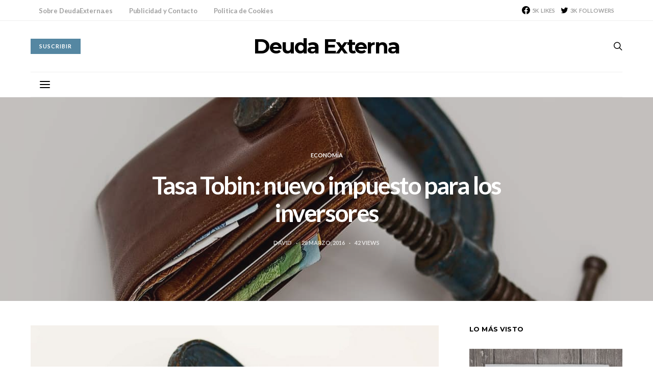

--- FILE ---
content_type: text/html; charset=UTF-8
request_url: https://deudaexterna.es/tasa-tobin-nuevo-impuesto-los-inversores/
body_size: 13159
content:
<!DOCTYPE html><html lang="es"><head><meta charset="UTF-8"><link data-optimized="2" rel="stylesheet" href="https://deudaexterna.es/wp-content/litespeed/css/51389660ea6610398e5046944f974de4.css?ver=0ea93" /><meta name="viewport" content="width=device-width, initial-scale=1"><link rel="profile" href="http://gmpg.org/xfn/11"><meta name='robots' content='index, follow, max-image-preview:large, max-snippet:-1, max-video-preview:-1' /><title>Tasa Tobin: nuevo impuesto para los inversores</title><meta name="description" content="La tasa tobin es nuevo impuesto que penalizará a los inversores, aunque de momento no se ha empezado a aplicar en el espacio comunitario." /><link rel="canonical" href="https://deudaexterna.es/tasa-tobin-nuevo-impuesto-los-inversores/" /><meta property="og:locale" content="es_ES" /><meta property="og:type" content="article" /><meta property="og:title" content="Tasa Tobin: nuevo impuesto para los inversores" /><meta property="og:description" content="La tasa tobin es nuevo impuesto que penalizará a los inversores, aunque de momento no se ha empezado a aplicar en el espacio comunitario." /><meta property="og:url" content="https://deudaexterna.es/tasa-tobin-nuevo-impuesto-los-inversores/" /><meta property="og:site_name" content="Deuda Externa" /><meta property="article:published_time" content="2016-03-28T06:43:21+00:00" /><meta property="article:modified_time" content="2016-03-23T02:51:55+00:00" /><meta property="og:image" content="https://deudaexterna.es/wp-content/uploads/2016/03/impuesto.jpg" /><meta property="og:image:width" content="1280" /><meta property="og:image:height" content="976" /><meta property="og:image:type" content="image/jpeg" /><meta name="author" content="David" /><meta name="twitter:card" content="summary_large_image" /><meta name="twitter:creator" content="@deudaexterna" /><meta name="twitter:site" content="@deudaexterna" /><meta name="twitter:label1" content="Escrito por" /><meta name="twitter:data1" content="David" /><meta name="twitter:label2" content="Tiempo de lectura" /><meta name="twitter:data2" content="2 minutos" /> <script type="application/ld+json" class="yoast-schema-graph">{"@context":"https://schema.org","@graph":[{"@type":"Article","@id":"https://deudaexterna.es/tasa-tobin-nuevo-impuesto-los-inversores/#article","isPartOf":{"@id":"https://deudaexterna.es/tasa-tobin-nuevo-impuesto-los-inversores/"},"author":{"name":"David","@id":"https://deudaexterna.es/#/schema/person/1d46c280c635c60acf7973295f756b64"},"headline":"Tasa Tobin: nuevo impuesto para los inversores","datePublished":"2016-03-28T06:43:21+00:00","dateModified":"2016-03-23T02:51:55+00:00","mainEntityOfPage":{"@id":"https://deudaexterna.es/tasa-tobin-nuevo-impuesto-los-inversores/"},"wordCount":435,"commentCount":0,"publisher":{"@id":"https://deudaexterna.es/#/schema/person/1d46c280c635c60acf7973295f756b64"},"image":{"@id":"https://deudaexterna.es/tasa-tobin-nuevo-impuesto-los-inversores/#primaryimage"},"thumbnailUrl":"https://deudaexterna.es/wp-content/uploads/2016/03/impuesto.jpg","articleSection":["Economía"],"inLanguage":"es","potentialAction":[{"@type":"CommentAction","name":"Comment","target":["https://deudaexterna.es/tasa-tobin-nuevo-impuesto-los-inversores/#respond"]}]},{"@type":"WebPage","@id":"https://deudaexterna.es/tasa-tobin-nuevo-impuesto-los-inversores/","url":"https://deudaexterna.es/tasa-tobin-nuevo-impuesto-los-inversores/","name":"Tasa Tobin: nuevo impuesto para los inversores","isPartOf":{"@id":"https://deudaexterna.es/#website"},"primaryImageOfPage":{"@id":"https://deudaexterna.es/tasa-tobin-nuevo-impuesto-los-inversores/#primaryimage"},"image":{"@id":"https://deudaexterna.es/tasa-tobin-nuevo-impuesto-los-inversores/#primaryimage"},"thumbnailUrl":"https://deudaexterna.es/wp-content/uploads/2016/03/impuesto.jpg","datePublished":"2016-03-28T06:43:21+00:00","dateModified":"2016-03-23T02:51:55+00:00","description":"La tasa tobin es nuevo impuesto que penalizará a los inversores, aunque de momento no se ha empezado a aplicar en el espacio comunitario.","breadcrumb":{"@id":"https://deudaexterna.es/tasa-tobin-nuevo-impuesto-los-inversores/#breadcrumb"},"inLanguage":"es","potentialAction":[{"@type":"ReadAction","target":["https://deudaexterna.es/tasa-tobin-nuevo-impuesto-los-inversores/"]}]},{"@type":"ImageObject","inLanguage":"es","@id":"https://deudaexterna.es/tasa-tobin-nuevo-impuesto-los-inversores/#primaryimage","url":"https://deudaexterna.es/wp-content/uploads/2016/03/impuesto.jpg","contentUrl":"https://deudaexterna.es/wp-content/uploads/2016/03/impuesto.jpg","width":1280,"height":976,"caption":"nuevo impuesto a la vista: tasa tobin"},{"@type":"BreadcrumbList","@id":"https://deudaexterna.es/tasa-tobin-nuevo-impuesto-los-inversores/#breadcrumb","itemListElement":[{"@type":"ListItem","position":1,"name":"Portada","item":"https://deudaexterna.es/"},{"@type":"ListItem","position":2,"name":"Tasa Tobin: nuevo impuesto para los inversores"}]},{"@type":"WebSite","@id":"https://deudaexterna.es/#website","url":"https://deudaexterna.es/","name":"Deuda Externa","description":"Productividad, Gestión del tiempo y Emprendimiento.","publisher":{"@id":"https://deudaexterna.es/#/schema/person/1d46c280c635c60acf7973295f756b64"},"potentialAction":[{"@type":"SearchAction","target":{"@type":"EntryPoint","urlTemplate":"https://deudaexterna.es/?s={search_term_string}"},"query-input":"required name=search_term_string"}],"inLanguage":"es"},{"@type":["Person","Organization"],"@id":"https://deudaexterna.es/#/schema/person/1d46c280c635c60acf7973295f756b64","name":"David","image":{"@type":"ImageObject","inLanguage":"es","@id":"https://deudaexterna.es/#/schema/person/image/","url":"https://deudaexterna.elcarterista.es/wp-content/uploads/2016/11/LOGO.png","contentUrl":"https://deudaexterna.elcarterista.es/wp-content/uploads/2016/11/LOGO.png","width":180,"height":180,"caption":"David"},"logo":{"@id":"https://deudaexterna.es/#/schema/person/image/"},"description":"Soy economista y emprendedor y siempre me ha interesado la economía, las finanzas y la inversión. En estos momentos investigo sobre la productividad,la gestión del tiempo y la planificación de proyectos empresariales. Cualquier cosa que necesites, no dudes en contactar conmigo :)","sameAs":["http://www.linkedin.com/pub/david-morcillo-garca/58/352/674"]}]}</script> <link rel='dns-prefetch' href='//pagead2.googlesyndication.com' /><link rel="alternate" type="application/rss+xml" title="Deuda Externa &raquo; Feed" href="https://deudaexterna.es/feed/" /><link rel="alternate" type="application/rss+xml" title="Deuda Externa &raquo; Feed de los comentarios" href="https://deudaexterna.es/comments/feed/" /><link rel="alternate" type="application/rss+xml" title="Deuda Externa &raquo; Comentario Tasa Tobin: nuevo impuesto para los inversores del feed" href="https://deudaexterna.es/tasa-tobin-nuevo-impuesto-los-inversores/feed/" />
 <script
				src="//www.googletagmanager.com/gtag/js?id=UA-20905740-1"  data-cfasync="false" data-wpfc-render="false" type="text/javascript" async></script> <script data-cfasync="false" data-wpfc-render="false" type="text/javascript">var mi_version = '8.10.0';
				var mi_track_user = true;
				var mi_no_track_reason = '';
				
								var disableStrs = [
															'ga-disable-UA-20905740-1',
									];

				/* Function to detect opted out users */
				function __gtagTrackerIsOptedOut() {
					for (var index = 0; index < disableStrs.length; index++) {
						if (document.cookie.indexOf(disableStrs[index] + '=true') > -1) {
							return true;
						}
					}

					return false;
				}

				/* Disable tracking if the opt-out cookie exists. */
				if (__gtagTrackerIsOptedOut()) {
					for (var index = 0; index < disableStrs.length; index++) {
						window[disableStrs[index]] = true;
					}
				}

				/* Opt-out function */
				function __gtagTrackerOptout() {
					for (var index = 0; index < disableStrs.length; index++) {
						document.cookie = disableStrs[index] + '=true; expires=Thu, 31 Dec 2099 23:59:59 UTC; path=/';
						window[disableStrs[index]] = true;
					}
				}

				if ('undefined' === typeof gaOptout) {
					function gaOptout() {
						__gtagTrackerOptout();
					}
				}
								window.dataLayer = window.dataLayer || [];

				window.MonsterInsightsDualTracker = {
					helpers: {},
					trackers: {},
				};
				if (mi_track_user) {
					function __gtagDataLayer() {
						dataLayer.push(arguments);
					}

					function __gtagTracker(type, name, parameters) {
						if (!parameters) {
							parameters = {};
						}

						if (parameters.send_to) {
							__gtagDataLayer.apply(null, arguments);
							return;
						}

						if (type === 'event') {
							
														parameters.send_to = monsterinsights_frontend.ua;
							__gtagDataLayer(type, name, parameters);
													} else {
							__gtagDataLayer.apply(null, arguments);
						}
					}

					__gtagTracker('js', new Date());
					__gtagTracker('set', {
						'developer_id.dZGIzZG': true,
											});
															__gtagTracker('config', 'UA-20905740-1', {"forceSSL":"true","link_attribution":"true"} );
										window.gtag = __gtagTracker;										(function () {
						/* https://developers.google.com/analytics/devguides/collection/analyticsjs/ */
						/* ga and __gaTracker compatibility shim. */
						var noopfn = function () {
							return null;
						};
						var newtracker = function () {
							return new Tracker();
						};
						var Tracker = function () {
							return null;
						};
						var p = Tracker.prototype;
						p.get = noopfn;
						p.set = noopfn;
						p.send = function () {
							var args = Array.prototype.slice.call(arguments);
							args.unshift('send');
							__gaTracker.apply(null, args);
						};
						var __gaTracker = function () {
							var len = arguments.length;
							if (len === 0) {
								return;
							}
							var f = arguments[len - 1];
							if (typeof f !== 'object' || f === null || typeof f.hitCallback !== 'function') {
								if ('send' === arguments[0]) {
									var hitConverted, hitObject = false, action;
									if ('event' === arguments[1]) {
										if ('undefined' !== typeof arguments[3]) {
											hitObject = {
												'eventAction': arguments[3],
												'eventCategory': arguments[2],
												'eventLabel': arguments[4],
												'value': arguments[5] ? arguments[5] : 1,
											}
										}
									}
									if ('pageview' === arguments[1]) {
										if ('undefined' !== typeof arguments[2]) {
											hitObject = {
												'eventAction': 'page_view',
												'page_path': arguments[2],
											}
										}
									}
									if (typeof arguments[2] === 'object') {
										hitObject = arguments[2];
									}
									if (typeof arguments[5] === 'object') {
										Object.assign(hitObject, arguments[5]);
									}
									if ('undefined' !== typeof arguments[1].hitType) {
										hitObject = arguments[1];
										if ('pageview' === hitObject.hitType) {
											hitObject.eventAction = 'page_view';
										}
									}
									if (hitObject) {
										action = 'timing' === arguments[1].hitType ? 'timing_complete' : hitObject.eventAction;
										hitConverted = mapArgs(hitObject);
										__gtagTracker('event', action, hitConverted);
									}
								}
								return;
							}

							function mapArgs(args) {
								var arg, hit = {};
								var gaMap = {
									'eventCategory': 'event_category',
									'eventAction': 'event_action',
									'eventLabel': 'event_label',
									'eventValue': 'event_value',
									'nonInteraction': 'non_interaction',
									'timingCategory': 'event_category',
									'timingVar': 'name',
									'timingValue': 'value',
									'timingLabel': 'event_label',
									'page': 'page_path',
									'location': 'page_location',
									'title': 'page_title',
								};
								for (arg in args) {
																		if (!(!args.hasOwnProperty(arg) || !gaMap.hasOwnProperty(arg))) {
										hit[gaMap[arg]] = args[arg];
									} else {
										hit[arg] = args[arg];
									}
								}
								return hit;
							}

							try {
								f.hitCallback();
							} catch (ex) {
							}
						};
						__gaTracker.create = newtracker;
						__gaTracker.getByName = newtracker;
						__gaTracker.getAll = function () {
							return [];
						};
						__gaTracker.remove = noopfn;
						__gaTracker.loaded = true;
						window['__gaTracker'] = __gaTracker;
					})();
									} else {
										console.log("");
					(function () {
						function __gtagTracker() {
							return null;
						}

						window['__gtagTracker'] = __gtagTracker;
						window['gtag'] = __gtagTracker;
					})();
									}</script> <link rel='alternate stylesheet' id='powerkit-icons-css' href='https://deudaexterna.es/wp-content/plugins/powerkit/assets/fonts/powerkit-icons.woff?ver=2.8.1' type='text/css' as='font' type='font/wof' crossorigin /> <script type='text/javascript' src='https://deudaexterna.es/wp-content/plugins/google-analytics-for-wordpress/assets/js/frontend-gtag.min.js' id='monsterinsights-frontend-script-js' defer data-deferred="1"></script> <script data-cfasync="false" data-wpfc-render="false" type="text/javascript" id='monsterinsights-frontend-script-js-extra'>/*  */
var monsterinsights_frontend = {"js_events_tracking":"true","download_extensions":"doc,pdf,ppt,zip,xls,docx,pptx,xlsx","inbound_paths":"[{\"path\":\"\\\/go\\\/\",\"label\":\"affiliate\"},{\"path\":\"\\\/recommend\\\/\",\"label\":\"affiliate\"}]","home_url":"https:\/\/deudaexterna.es","hash_tracking":"false","ua":"UA-20905740-1","v4_id":""};/*  */</script> <script type='text/javascript' src='https://deudaexterna.es/wp-includes/js/jquery/jquery.min.js' id='jquery-core-js'></script> <script type='text/javascript' src='//pagead2.googlesyndication.com/pagead/js/adsbygoogle.js?ver=6.1.9' id='csco_adsense-js' defer data-deferred="1"></script> <link rel="https://api.w.org/" href="https://deudaexterna.es/wp-json/" /><link rel="alternate" type="application/json" href="https://deudaexterna.es/wp-json/wp/v2/posts/2794" /><link rel="EditURI" type="application/rsd+xml" title="RSD" href="https://deudaexterna.es/xmlrpc.php?rsd" /><link rel="wlwmanifest" type="application/wlwmanifest+xml" href="https://deudaexterna.es/wp-includes/wlwmanifest.xml" /><meta name="generator" content="WordPress 6.1.9" /><link rel='shortlink' href='https://deudaexterna.es/?p=2794' /><link rel="alternate" type="application/json+oembed" href="https://deudaexterna.es/wp-json/oembed/1.0/embed?url=https%3A%2F%2Fdeudaexterna.es%2Ftasa-tobin-nuevo-impuesto-los-inversores%2F" /><link rel="alternate" type="text/xml+oembed" href="https://deudaexterna.es/wp-json/oembed/1.0/embed?url=https%3A%2F%2Fdeudaexterna.es%2Ftasa-tobin-nuevo-impuesto-los-inversores%2F&#038;format=xml" /><link rel="icon" href="https://deudaexterna.es/wp-content/uploads/2016/11/LOGO-160x160.png" sizes="32x32" /><link rel="icon" href="https://deudaexterna.es/wp-content/uploads/2016/11/LOGO.png" sizes="192x192" /><link rel="apple-touch-icon" href="https://deudaexterna.es/wp-content/uploads/2016/11/LOGO.png" /><meta name="msapplication-TileImage" content="https://deudaexterna.es/wp-content/uploads/2016/11/LOGO.png" /></head><body class="post-template-default single single-post postid-2794 single-format-standard wp-embed-responsive header-enabled cs-page-layout-sidebar cs-page-layout-sidebar-right parallax-enabled sticky-sidebar-enabled stick-to-bottom navbar-sticky-enabled navbar-smart-enabled block-align-enabled style-align-center"><div class="site-overlay"></div><div class="offcanvas"><div class="offcanvas-header"><nav class="navbar navbar-offcanvas  navbar-border">
<a class="navbar-brand site-title" href="https://deudaexterna.es/">
Deuda Externa				</a>
<button type="button" class="offcanvas-toggle navbar-toggle">
<i class="cs-icon cs-icon-cross"></i>
</button></nav></div><div class="offcanvas-sidebar"><div class="offcanvas-inner widget-area"><div class="widget widget_nav_menu cs-d-lg-none"><div class="menu-mobile-container"><ul id="menu-mobile" class="menu"><li id="menu-item-4203" class="menu-item menu-item-type-taxonomy menu-item-object-category current-post-ancestor current-menu-parent current-post-parent menu-item-4203"><a href="https://deudaexterna.es/economia/">Economía</a></li><li id="menu-item-4204" class="menu-item menu-item-type-taxonomy menu-item-object-category menu-item-4204"><a href="https://deudaexterna.es/fiscalidad-2/">Fiscalidad e Impuestos</a></li></ul></div></div></div></div></div><div id="page" class="site"><div class="site-inner"><header id="masthead" class="site-header page-header-type-wide" role="banner"><div class="topbar cs-d-none cs-d-lg-block"><div class="cs-container"><nav class="navbar"><div class="col-left"><ul id="menu-superior" class="nav navbar-nav navbar-lonely cs-d-none cs-d-lg-block"><li id="menu-item-1477" class="menu-item menu-item-type-post_type menu-item-object-page menu-item-1477"><a href="https://deudaexterna.es/sobre-deudaexterna/">Sobre DeudaExterna.es</a></li><li id="menu-item-2550" class="menu-item menu-item-type-post_type menu-item-object-page menu-item-2550"><a href="https://deudaexterna.es/publicidad-y-contacto/">Publicidad y Contacto</a></li><li id="menu-item-2397" class="menu-item menu-item-type-custom menu-item-object-custom menu-item-2397"><a href="https://deudaexterna.elcarterista.es/politica-de-cookies">Politica de Cookies</a></li></ul></div><div class="col-right"><div class="pk-social-links-wrap  pk-social-links-template-nav pk-social-links-align-default pk-social-links-scheme-light pk-social-links-titles-disabled pk-social-links-counts-enabled pk-social-links-labels-enabled pk-social-links-mode-php pk-social-links-mode-rest"><div class="pk-social-links-items"><div class="pk-social-links-item pk-social-links-facebook " data-id="facebook">
<a href="https://facebook.com/deudaexterna" class="pk-social-links-link" target="_blank" rel="nofollow noopener" aria-label="Facebook">
<i class="pk-social-links-icon pk-icon pk-icon-facebook"></i>
<span class="pk-social-links-count pk-font-secondary">5K</span>
<span class="pk-social-links-label pk-font-secondary">Likes</span>
</a></div><div class="pk-social-links-item pk-social-links-twitter " data-id="twitter">
<a href="https://twitter.com/deudaexterna" class="pk-social-links-link" target="_blank" rel="nofollow noopener" aria-label="Twitter">
<i class="pk-social-links-icon pk-icon pk-icon-twitter"></i>
<span class="pk-social-links-count pk-font-secondary">3K</span>
<span class="pk-social-links-label pk-font-secondary">Followers</span>
</a></div></div></div></div></nav></div></div><div class="header header-center header-dark cs-d-none cs-d-lg-block" ><div class="cs-container"><div class="header-col header-col-left"><div>
<a href="https://deudaexterna.es" class="button button-primary button-effect">
<span>Suscribir</span>
<span><i class="cs-icon cs-icon-mail"></i></span>
</a></div></div><div class="header-col header-col-center"><div>
<a href="https://deudaexterna.es/" class="site-title">Deuda Externa</a></div></div><div class="header-col header-col-right"><div>
<a href="#search" class="navbar-search"><i class="cs-icon cs-icon-search"></i></a></div></div></div></div><div class="navbar-primary navbar-center search-disabled social-disabled"><div class="cs-container"><nav class="navbar"><div class="navbar-col"><div><button class="navbar-toggle offcanvas-toggle" type="button">
<i class="cs-icon cs-icon-menu"></i>
</button>
<a class="navbar-brand site-title" href="https://deudaexterna.es/">
Deuda Externa						</a></div></div><div class="navbar-col"><div></div></div><div class="navbar-col"><div>
<a href="#search" class="navbar-search"><i class="cs-icon cs-icon-search"></i></a></div></div></nav></div></div></header><section class="page-header page-header-wide overlay"><div class="overlay-media parallax">
<img width="1280" height="976" src="[data-uri]" class="jarallax-img pk-lazyload" alt="nuevo impuesto a la vista: tasa tobin" decoding="async" data-pk-sizes="auto" data-ls-sizes="(max-width: 1280px) 100vw, 1280px" data-pk-src="https://deudaexterna.es/wp-content/uploads/2016/03/impuesto.jpg" data-pk-srcset="https://deudaexterna.es/wp-content/uploads/2016/03/impuesto.jpg 1280w, https://deudaexterna.es/wp-content/uploads/2016/03/impuesto-300x229.jpg 300w, https://deudaexterna.es/wp-content/uploads/2016/03/impuesto-768x586.jpg 768w, https://deudaexterna.es/wp-content/uploads/2016/03/impuesto-1100x839.jpg 1100w, https://deudaexterna.es/wp-content/uploads/2016/03/impuesto-720x549.jpg 720w" sizes="(min-aspect-ratio: 1/1) 100vw, 100vh" /></div><div class="overlay-outer"><div class="overlay-inner"><div class="meta-category"><ul class="post-categories"><li><a href="https://deudaexterna.es/economia/" rel="category tag">Economía</a></li></ul></div><h1 class="entry-title">Tasa Tobin: nuevo impuesto para los inversores</h1><ul class="post-meta"><li class="meta-author"><span class="author"><a class="url fn n" href="https://deudaexterna.es/author/admin/" title="View all posts by David">David</a></span></li><li class="meta-date"><a href="https://deudaexterna.es/tasa-tobin-nuevo-impuesto-los-inversores/" rel="bookmark">28 marzo, 2016</a></li><li class="meta-views">42 views</li></ul></div></div></section><div class="site-content layout-sidebar layout-sidebar-right post-sidebar-disabled layout-narrow-enabled section-heading-default-style-1"><div class="cs-container"><div id="content" class="main-content"><div id="primary" class="content-area"><main id="main" class="site-main" role="main"><article data-scroll id="post-2794" class="post-2794 post type-post status-publish format-standard has-post-thumbnail category-economia"><div class="post-wrap"><div class="post-main"><section class="entry-content"><p><a href="https://deudaexterna.elcarterista.es/?attachment_id=2795" rel="attachment wp-att-2795"><img  decoding="async"  class="alignnone size-full wp-image-2795 pk-lazyload"  src="[data-uri]"  alt="nuevo impuesto a la vista: tasa tobin"  width="1280"  height="976"  data-pk-sizes="auto"  data-ls-sizes="(max-width: 1280px) 100vw, 1280px"  data-pk-src="https://deudaexterna.elcarterista.es/wp-content/uploads/2016/03/impuesto.jpg"  data-pk-srcset="https://deudaexterna.es/wp-content/uploads/2016/03/impuesto.jpg 1280w, https://deudaexterna.es/wp-content/uploads/2016/03/impuesto-300x229.jpg 300w, https://deudaexterna.es/wp-content/uploads/2016/03/impuesto-768x586.jpg 768w, https://deudaexterna.es/wp-content/uploads/2016/03/impuesto-1100x839.jpg 1100w, https://deudaexterna.es/wp-content/uploads/2016/03/impuesto-720x549.jpg 720w" ></a>La Tasa Tobin es un impuesto sobre transacciones financieras en la Unión Monetaria que está previsto que se aplique durante el segundo semestre del año, o quizás pueda demorase hasta el próximo ejercicio. Supondrá que tus operaciones en los mercados de renta variable estarán más penalizadas cada vez que abras posiciones. Si bien es cierto que no será una cantidad excesiva, <strong>en torno al 0,10% sobre las operaciones realizadas</strong>, sí que afectará a las principales operaciones financieras: bolsa y derivados, aunque sin descartar que pueda ampliarse a otros productos destinados para la inversión.</p><h3 id="en-que-consiste-este-impuesto">¿En qué consiste este impuesto?</h3><p>Se trata de una nueva tasa fiscal, en este caso dirigida a los inversores, que <strong>será válida en once países de la Unión Europea, incluido España</strong>. En el momento de aplicarse, pagarías por cada operación un tipo fijo siempre, e independientemente del dinero que inviertes en cada uno de los movimientos en los mercados de renta variables. Desde este escenario, se presenta como un impuesto de carácter igualitario que será aplicado a todos los inversores, sin distinciones. Tanto si lo formalizas para pequeñas cantidades, o por el contrario, inviertes importantes sumas de dinero. Siempre tendrás el mismo porcentaje.</p><h3 id="puedes-evadir-su-abono">¿Puedes evadir su abono?</h3><div class='code-block code-block-1' style='margin: 8px 0; clear: both;'> <script src="//pagead2.googlesyndication.com/pagead/js/adsbygoogle.js" defer data-deferred="1"></script> 
<ins class="adsbygoogle Arabe_Adaptable_Cuerpo"
style="display:inline-block"
data-ad-client="ca-pub-6742462375828166"
data-ad-slot="9254421972"></ins> <script src="[data-uri]" defer></script> </div><p>De cualquier forma, dispones de una sencilla estrategia para librarte de este pequeño pago, y siempre de una manera legal y ajustada a la normativa fiscal vigente en el viejo continente. Consistiría en formalizar tus operaciones de compra y venta de activos financieros en mercados en donde no se vaya a implantar esta medida. Como consecuencia de ello, tendrías que <strong>dirigir tu patrimonio a cualquier plaza bursátil americana o asiática</strong>. Y hasta dentro del espacio europeo en aquellos mercados en donde no se establecerá esta nueva presión fiscal. Entre ellos, los países escandinavos o del este europeo. Aunque a cambio se asumir comisiones mucho más expansivas que en los parqués nacionales.</p><p>De cualquier forma todavía estás libre de este impuesto, que deberá ser aprobado por las autoridades económicas europeas. Y cuyo aplazamiento ha tenido que ver en cierta manera con él estancamiento de la economía europea. Serás previsible que en un plazo no superior a un año llegue para quedarse definitivamente entre los inversores españoles. Que verán, cómo finalmente, tendrás que <strong>realizar un mayor esfuerzo económico para rentabilizar tus ahorros</strong>, aparte de las consiguientes comisiones que generarán sus operaciones en renta variable.</p><div class="hatom-extra" style="display:none;visibility:hidden;"><span class="entry-title">Tasa Tobin: nuevo impuesto para los inversores</span> was last modified: <span class="updated"> marzo 23rd, 2016</span> by <span class="author vcard"><span class="fn">David</span></span></div></section><section class="section-share"><div class="pk-share-buttons-wrap pk-share-buttons-layout-default pk-share-buttons-scheme-default pk-share-buttons-has-counts pk-share-buttons-has-total-counts pk-share-buttons-after-post pk-share-buttons-mode-php pk-share-buttons-mode-rest" data-post-id="2794" data-share-url="https://deudaexterna.es/tasa-tobin-nuevo-impuesto-los-inversores/" ><div class="pk-share-buttons-total"><div class="pk-share-buttons-title pk-font-primary">Total</div><div class="pk-share-buttons-count pk-font-heading">26</div><div class="pk-share-buttons-label pk-font-secondary">Shares</div></div><div class="pk-share-buttons-items"><div class="pk-share-buttons-item pk-share-buttons-facebook pk-share-buttons-item-count" data-id="facebook"><a href="https://www.facebook.com/sharer.php?u=https://deudaexterna.es/tasa-tobin-nuevo-impuesto-los-inversores/" class="pk-share-buttons-link" target="_blank"><i class="pk-share-buttons-icon pk-icon pk-icon-facebook"></i>
<span class="pk-share-buttons-label pk-font-primary">Share</span>
<span class="pk-share-buttons-count pk-font-secondary">26</span>
</a></div><div class="pk-share-buttons-item pk-share-buttons-twitter pk-share-buttons-no-count" data-id="twitter"><a href="https://twitter.com/share?&text=Tasa%20Tobin%3A%20nuevo%20impuesto%20para%20los%20inversores&via=deudaexterna&url=https://deudaexterna.es/tasa-tobin-nuevo-impuesto-los-inversores/" class="pk-share-buttons-link" target="_blank"><i class="pk-share-buttons-icon pk-icon pk-icon-twitter"></i>
<span class="pk-share-buttons-label pk-font-primary">Tweet</span>
<span class="pk-share-buttons-count pk-font-secondary">0</span>
</a></div><div class="pk-share-buttons-item pk-share-buttons-linkedin pk-share-buttons-no-count" data-id="linkedin"><a href="https://www.linkedin.com/shareArticle?mini=true&url=https://deudaexterna.es/tasa-tobin-nuevo-impuesto-los-inversores/" class="pk-share-buttons-link" target="_blank"><i class="pk-share-buttons-icon pk-icon pk-icon-linkedin"></i>
<span class="pk-share-buttons-label pk-font-primary">Share</span>
<span class="pk-share-buttons-count pk-font-secondary">0</span>
</a></div><div class="pk-share-buttons-item pk-share-buttons-whatsapp pk-share-buttons-no-count" data-id="whatsapp"><a href="whatsapp://send?text=https://deudaexterna.es/tasa-tobin-nuevo-impuesto-los-inversores/" class="pk-share-buttons-link" target="_blank"><i class="pk-share-buttons-icon pk-icon pk-icon-whatsapp"></i>
<span class="pk-share-buttons-label pk-font-primary">Share</span>
<span class="pk-share-buttons-count pk-font-secondary">0</span>
</a></div><div class="pk-share-buttons-item pk-share-buttons-telegram pk-share-buttons-no-count" data-id="telegram"><a href="https://t.me/share/url?&text=Tasa%20Tobin%3A%20nuevo%20impuesto%20para%20los%20inversores&url=https://deudaexterna.es/tasa-tobin-nuevo-impuesto-los-inversores/" class="pk-share-buttons-link" target="_blank"><i class="pk-share-buttons-icon pk-icon pk-icon-telegram"></i>
<span class="pk-share-buttons-label pk-font-primary">Share</span>
<span class="pk-share-buttons-count pk-font-secondary">0</span>
</a></div></div></div></section></div></div><section id="comments" class="post-comments"><div id="respond" class="comment-respond"><h2 id="reply-title" class="comment-reply-title">Deja una respuesta <small><a rel="nofollow" id="cancel-comment-reply-link" href="/tasa-tobin-nuevo-impuesto-los-inversores/#respond" style="display:none;">Cancelar la respuesta</a></small></h2><form action="https://deudaexterna.es/wp-comments-post.php" method="post" id="commentform" class="comment-form" novalidate><p class="comment-notes"><span id="email-notes">Tu dirección de correo electrónico no será publicada.</span> <span class="required-field-message">Los campos obligatorios están marcados con <span class="required">*</span></span></p><p class="comment-form-comment"><label for="comment">Comentario <span class="required">*</span></label><textarea id="comment" name="comment" cols="45" rows="8" maxlength="65525" required></textarea></p><p class="comment-form-author"><label for="author">Nombre</label> <input id="author" name="author" type="text" value="" size="30" maxlength="245" autocomplete="name" /></p><p class="comment-form-email"><label for="email">Correo electrónico</label> <input id="email" name="email" type="email" value="" size="30" maxlength="100" aria-describedby="email-notes" autocomplete="email" /></p><p class="comment-form-url"><label for="url">Web</label> <input id="url" name="url" type="url" value="" size="30" maxlength="200" autocomplete="url" /></p><p class="form-submit"><input name="submit" type="submit" id="submit" class="button button-primary" value="Publicar el comentario" /> <input type='hidden' name='comment_post_ID' value='2794' id='comment_post_ID' />
<input type='hidden' name='comment_parent' id='comment_parent' value='0' /></p><p style="display: none;"><input type="hidden" id="akismet_comment_nonce" name="akismet_comment_nonce" value="d6e2aad3ba" /></p><p style="display: none !important;"><label>&#916;<textarea name="ak_hp_textarea" cols="45" rows="8" maxlength="100"></textarea></label><input type="hidden" id="ak_js_1" name="ak_js" value="7"/></p></form></div></section></article></main></div><aside id="secondary" class="sidebar-area widget-area" role="complementary"><div class="sidebar sidebar-1"><div class="widget powerkit_widget_posts-2 powerkit_widget_posts"><h5 class="cnvs-block-section-heading is-style-cnvs-block-section-heading-default halignleft title-widget "><span class="cnvs-section-title"><span>Lo más visto </span></span></h5><div class="widget-body pk-widget-posts pk-widget-posts-template-slider posts-per-page-4"><ul><li class="pk-post-item"><article class="overlay ratio ratio-square post-4225 post type-post status-publish format-standard has-post-thumbnail category-gestion-del-tiempo"><div class="overlay-media">
<img width="320" height="277" src="[data-uri]" class="attachment-csco-320-square size-csco-320-square pk-lazyload wp-post-image" alt="" decoding="async" loading="lazy" data-pk-sizes="auto" data-ls-sizes="(max-width: 320px) 100vw, 320px" data-pk-src="https://deudaexterna.es/wp-content/uploads/2017/10/whatsapp-logo.jpg" data-pk-srcset="https://deudaexterna.es/wp-content/uploads/2017/10/whatsapp-logo.jpg 564w, https://deudaexterna.es/wp-content/uploads/2017/10/whatsapp-logo-300x260.jpg 300w" />				<a href="https://deudaexterna.es/cuanto-podemos-calcular-tiempo-perdemos-whatsapp/" class="overlay-link"></a></div><div class="overlay-outer"><div class="overlay-inner"><h3 class="entry-title"><a href="https://deudaexterna.es/cuanto-podemos-calcular-tiempo-perdemos-whatsapp/">¿Cuánto tiempo perdemos en WhatsApp?</a></h3><ul class="post-meta"><li class="meta-date"><a href="https://deudaexterna.es/cuanto-podemos-calcular-tiempo-perdemos-whatsapp/" rel="bookmark">29 octubre, 2017</a></li><li class="meta-views">556 views</li></ul><div class="post-more"><a href="https://deudaexterna.es/cuanto-podemos-calcular-tiempo-perdemos-whatsapp/" class="button button-primary button-effect"><span>Ver Publicación</span><span><i class="cs-icon cs-icon-arrow-right"></i></span></a></div></div></div></article></li><li class="pk-post-item"><article class="overlay ratio ratio-square post-3151 post type-post status-publish format-standard has-post-thumbnail category-economia"><div class="overlay-media">
<img width="320" height="180" src="[data-uri]" class="attachment-csco-320-square size-csco-320-square pk-lazyload wp-post-image" alt="fondos de inversión de renta fija" decoding="async" loading="lazy" data-pk-sizes="auto" data-ls-sizes="(max-width: 320px) 100vw, 320px" data-pk-src="https://deudaexterna.es/wp-content/uploads/2016/07/fondos-de-inversión.jpg" data-pk-srcset="https://deudaexterna.es/wp-content/uploads/2016/07/fondos-de-inversión.jpg 1024w, https://deudaexterna.es/wp-content/uploads/2016/07/fondos-de-inversión-300x168.jpg 300w, https://deudaexterna.es/wp-content/uploads/2016/07/fondos-de-inversión-768x431.jpg 768w, https://deudaexterna.es/wp-content/uploads/2016/07/fondos-de-inversión-720x404.jpg 720w" />				<a href="https://deudaexterna.es/cierto-los-fondos-renta-fija-no-se-pierde-dinero/" class="overlay-link"></a></div><div class="overlay-outer"><div class="overlay-inner"><h3 class="entry-title"><a href="https://deudaexterna.es/cierto-los-fondos-renta-fija-no-se-pierde-dinero/">¿Es cierto que con los fondos de renta fija no se pierde dinero?</a></h3><ul class="post-meta"><li class="meta-date"><a href="https://deudaexterna.es/cierto-los-fondos-renta-fija-no-se-pierde-dinero/" rel="bookmark">30 marzo, 2017</a></li><li class="meta-views">400 views</li></ul><div class="post-more"><a href="https://deudaexterna.es/cierto-los-fondos-renta-fija-no-se-pierde-dinero/" class="button button-primary button-effect"><span>Ver Publicación</span><span><i class="cs-icon cs-icon-arrow-right"></i></span></a></div></div></div></article></li><li class="pk-post-item"><article class="overlay ratio ratio-square post-3186 post type-post status-publish format-standard has-post-thumbnail category-economia"><div class="overlay-media">
<img width="320" height="240" src="[data-uri]" class="attachment-csco-320-square size-csco-320-square pk-lazyload wp-post-image" alt="niveles en bolsa" decoding="async" loading="lazy" data-pk-sizes="auto" data-ls-sizes="(max-width: 320px) 100vw, 320px" data-pk-src="https://deudaexterna.es/wp-content/uploads/2016/07/bolsa.jpg" data-pk-srcset="https://deudaexterna.es/wp-content/uploads/2016/07/bolsa.jpg 1024w, https://deudaexterna.es/wp-content/uploads/2016/07/bolsa-300x225.jpg 300w, https://deudaexterna.es/wp-content/uploads/2016/07/bolsa-768x576.jpg 768w, https://deudaexterna.es/wp-content/uploads/2016/07/bolsa-720x540.jpg 720w" />				<a href="https://deudaexterna.es/niveles-debes-formalizar-las-ordenes-tus-compras/" class="overlay-link"></a></div><div class="overlay-outer"><div class="overlay-inner"><h3 class="entry-title"><a href="https://deudaexterna.es/niveles-debes-formalizar-las-ordenes-tus-compras/">¿Sobre qué niveles debes formalizar las órdenes de tus compras?</a></h3><ul class="post-meta"><li class="meta-date"><a href="https://deudaexterna.es/niveles-debes-formalizar-las-ordenes-tus-compras/" rel="bookmark">29 marzo, 2017</a></li><li class="meta-views">256 views</li></ul><div class="post-more"><a href="https://deudaexterna.es/niveles-debes-formalizar-las-ordenes-tus-compras/" class="button button-primary button-effect"><span>Ver Publicación</span><span><i class="cs-icon cs-icon-arrow-right"></i></span></a></div></div></div></article></li><li class="pk-post-item"><article class="overlay ratio ratio-square post-3467 post type-post status-publish format-standard has-post-thumbnail category-economia"><div class="overlay-media">
<img width="320" height="226" src="[data-uri]" class="attachment-csco-320-square size-csco-320-square pk-lazyload wp-post-image" alt="suspensión de cotización" decoding="async" loading="lazy" data-pk-sizes="auto" data-ls-sizes="(max-width: 320px) 100vw, 320px" data-pk-src="https://deudaexterna.es/wp-content/uploads/2016/08/hand-982053_1280.jpg" data-pk-srcset="https://deudaexterna.es/wp-content/uploads/2016/08/hand-982053_1280.jpg 1280w, https://deudaexterna.es/wp-content/uploads/2016/08/hand-982053_1280-300x212.jpg 300w, https://deudaexterna.es/wp-content/uploads/2016/08/hand-982053_1280-768x543.jpg 768w, https://deudaexterna.es/wp-content/uploads/2016/08/hand-982053_1280-1100x778.jpg 1100w, https://deudaexterna.es/wp-content/uploads/2016/08/hand-982053_1280-720x509.jpg 720w" />				<a href="https://deudaexterna.es/suspenden-cotizacion-mis-acciones/" class="overlay-link"></a></div><div class="overlay-outer"><div class="overlay-inner"><h3 class="entry-title"><a href="https://deudaexterna.es/suspenden-cotizacion-mis-acciones/">¿Y si suspenden de cotización a mis acciones?</a></h3><ul class="post-meta"><li class="meta-date"><a href="https://deudaexterna.es/suspenden-cotizacion-mis-acciones/" rel="bookmark">24 marzo, 2017</a></li><li class="meta-views">212 views</li></ul><div class="post-more"><a href="https://deudaexterna.es/suspenden-cotizacion-mis-acciones/" class="button button-primary button-effect"><span>Ver Publicación</span><span><i class="cs-icon cs-icon-arrow-right"></i></span></a></div></div></div></article></li></ul></div></div></div><div class="sidebar sidebar-2"></div></aside></div></div></div><footer class="site-footer section-heading-default-style-1"></footer></div></div><div class="site-search" id="search">
<button type="button" class="close"></button><div class="form-container"><div class="cs-container"><div class="site-search-wrap"><form role="search" method="get" class="search-form form" action="https://deudaexterna.es/">
<label class="sr-only">Buscar por:</label><div class="cs-input-group">
<input type="search" value="" name="s" class="search-field form-control" placeholder="Introducir palabra clave" required>
<span class="cs-input-group-btn">
<button type="submit" class="search-submit button button-primary button-effect"><span>Buscar</span><span><i class="cs-icon cs-icon-search"></i></span></button>
</span></div></form><p>Ingresa las palabras de la búsqueda y presiona Enter.</p></div></div></div></div><a href="#top" class="pk-scroll-to-top">
<i class="pk-icon pk-icon-up"></i>
</a><div class="pk-mobile-share-overlay"></div><div id="fb-root"></div> <script data-no-optimize="1">!function(t,e){"object"==typeof exports&&"undefined"!=typeof module?module.exports=e():"function"==typeof define&&define.amd?define(e):(t="undefined"!=typeof globalThis?globalThis:t||self).LazyLoad=e()}(this,function(){"use strict";function e(){return(e=Object.assign||function(t){for(var e=1;e<arguments.length;e++){var n,a=arguments[e];for(n in a)Object.prototype.hasOwnProperty.call(a,n)&&(t[n]=a[n])}return t}).apply(this,arguments)}function i(t){return e({},it,t)}function o(t,e){var n,a="LazyLoad::Initialized",i=new t(e);try{n=new CustomEvent(a,{detail:{instance:i}})}catch(t){(n=document.createEvent("CustomEvent")).initCustomEvent(a,!1,!1,{instance:i})}window.dispatchEvent(n)}function l(t,e){return t.getAttribute(gt+e)}function c(t){return l(t,bt)}function s(t,e){return function(t,e,n){e=gt+e;null!==n?t.setAttribute(e,n):t.removeAttribute(e)}(t,bt,e)}function r(t){return s(t,null),0}function u(t){return null===c(t)}function d(t){return c(t)===vt}function f(t,e,n,a){t&&(void 0===a?void 0===n?t(e):t(e,n):t(e,n,a))}function _(t,e){nt?t.classList.add(e):t.className+=(t.className?" ":"")+e}function v(t,e){nt?t.classList.remove(e):t.className=t.className.replace(new RegExp("(^|\\s+)"+e+"(\\s+|$)")," ").replace(/^\s+/,"").replace(/\s+$/,"")}function g(t){return t.llTempImage}function b(t,e){!e||(e=e._observer)&&e.unobserve(t)}function p(t,e){t&&(t.loadingCount+=e)}function h(t,e){t&&(t.toLoadCount=e)}function n(t){for(var e,n=[],a=0;e=t.children[a];a+=1)"SOURCE"===e.tagName&&n.push(e);return n}function m(t,e){(t=t.parentNode)&&"PICTURE"===t.tagName&&n(t).forEach(e)}function a(t,e){n(t).forEach(e)}function E(t){return!!t[st]}function I(t){return t[st]}function y(t){return delete t[st]}function A(e,t){var n;E(e)||(n={},t.forEach(function(t){n[t]=e.getAttribute(t)}),e[st]=n)}function k(a,t){var i;E(a)&&(i=I(a),t.forEach(function(t){var e,n;e=a,(t=i[n=t])?e.setAttribute(n,t):e.removeAttribute(n)}))}function L(t,e,n){_(t,e.class_loading),s(t,ut),n&&(p(n,1),f(e.callback_loading,t,n))}function w(t,e,n){n&&t.setAttribute(e,n)}function x(t,e){w(t,ct,l(t,e.data_sizes)),w(t,rt,l(t,e.data_srcset)),w(t,ot,l(t,e.data_src))}function O(t,e,n){var a=l(t,e.data_bg_multi),i=l(t,e.data_bg_multi_hidpi);(a=at&&i?i:a)&&(t.style.backgroundImage=a,n=n,_(t=t,(e=e).class_applied),s(t,ft),n&&(e.unobserve_completed&&b(t,e),f(e.callback_applied,t,n)))}function N(t,e){!e||0<e.loadingCount||0<e.toLoadCount||f(t.callback_finish,e)}function C(t,e,n){t.addEventListener(e,n),t.llEvLisnrs[e]=n}function M(t){return!!t.llEvLisnrs}function z(t){if(M(t)){var e,n,a=t.llEvLisnrs;for(e in a){var i=a[e];n=e,i=i,t.removeEventListener(n,i)}delete t.llEvLisnrs}}function R(t,e,n){var a;delete t.llTempImage,p(n,-1),(a=n)&&--a.toLoadCount,v(t,e.class_loading),e.unobserve_completed&&b(t,n)}function T(o,r,c){var l=g(o)||o;M(l)||function(t,e,n){M(t)||(t.llEvLisnrs={});var a="VIDEO"===t.tagName?"loadeddata":"load";C(t,a,e),C(t,"error",n)}(l,function(t){var e,n,a,i;n=r,a=c,i=d(e=o),R(e,n,a),_(e,n.class_loaded),s(e,dt),f(n.callback_loaded,e,a),i||N(n,a),z(l)},function(t){var e,n,a,i;n=r,a=c,i=d(e=o),R(e,n,a),_(e,n.class_error),s(e,_t),f(n.callback_error,e,a),i||N(n,a),z(l)})}function G(t,e,n){var a,i,o,r,c;t.llTempImage=document.createElement("IMG"),T(t,e,n),E(c=t)||(c[st]={backgroundImage:c.style.backgroundImage}),o=n,r=l(a=t,(i=e).data_bg),c=l(a,i.data_bg_hidpi),(r=at&&c?c:r)&&(a.style.backgroundImage='url("'.concat(r,'")'),g(a).setAttribute(ot,r),L(a,i,o)),O(t,e,n)}function D(t,e,n){var a;T(t,e,n),a=e,e=n,(t=It[(n=t).tagName])&&(t(n,a),L(n,a,e))}function V(t,e,n){var a;a=t,(-1<yt.indexOf(a.tagName)?D:G)(t,e,n)}function F(t,e,n){var a;t.setAttribute("loading","lazy"),T(t,e,n),a=e,(e=It[(n=t).tagName])&&e(n,a),s(t,vt)}function j(t){t.removeAttribute(ot),t.removeAttribute(rt),t.removeAttribute(ct)}function P(t){m(t,function(t){k(t,Et)}),k(t,Et)}function S(t){var e;(e=At[t.tagName])?e(t):E(e=t)&&(t=I(e),e.style.backgroundImage=t.backgroundImage)}function U(t,e){var n;S(t),n=e,u(e=t)||d(e)||(v(e,n.class_entered),v(e,n.class_exited),v(e,n.class_applied),v(e,n.class_loading),v(e,n.class_loaded),v(e,n.class_error)),r(t),y(t)}function $(t,e,n,a){var i;n.cancel_on_exit&&(c(t)!==ut||"IMG"===t.tagName&&(z(t),m(i=t,function(t){j(t)}),j(i),P(t),v(t,n.class_loading),p(a,-1),r(t),f(n.callback_cancel,t,e,a)))}function q(t,e,n,a){var i,o,r=(o=t,0<=pt.indexOf(c(o)));s(t,"entered"),_(t,n.class_entered),v(t,n.class_exited),i=t,o=a,n.unobserve_entered&&b(i,o),f(n.callback_enter,t,e,a),r||V(t,n,a)}function H(t){return t.use_native&&"loading"in HTMLImageElement.prototype}function B(t,i,o){t.forEach(function(t){return(a=t).isIntersecting||0<a.intersectionRatio?q(t.target,t,i,o):(e=t.target,n=t,a=i,t=o,void(u(e)||(_(e,a.class_exited),$(e,n,a,t),f(a.callback_exit,e,n,t))));var e,n,a})}function J(e,n){var t;et&&!H(e)&&(n._observer=new IntersectionObserver(function(t){B(t,e,n)},{root:(t=e).container===document?null:t.container,rootMargin:t.thresholds||t.threshold+"px"}))}function K(t){return Array.prototype.slice.call(t)}function Q(t){return t.container.querySelectorAll(t.elements_selector)}function W(t){return c(t)===_t}function X(t,e){return e=t||Q(e),K(e).filter(u)}function Y(e,t){var n;(n=Q(e),K(n).filter(W)).forEach(function(t){v(t,e.class_error),r(t)}),t.update()}function t(t,e){var n,a,t=i(t);this._settings=t,this.loadingCount=0,J(t,this),n=t,a=this,Z&&window.addEventListener("online",function(){Y(n,a)}),this.update(e)}var Z="undefined"!=typeof window,tt=Z&&!("onscroll"in window)||"undefined"!=typeof navigator&&/(gle|ing|ro)bot|crawl|spider/i.test(navigator.userAgent),et=Z&&"IntersectionObserver"in window,nt=Z&&"classList"in document.createElement("p"),at=Z&&1<window.devicePixelRatio,it={elements_selector:".lazy",container:tt||Z?document:null,threshold:300,thresholds:null,data_src:"src",data_srcset:"srcset",data_sizes:"sizes",data_bg:"bg",data_bg_hidpi:"bg-hidpi",data_bg_multi:"bg-multi",data_bg_multi_hidpi:"bg-multi-hidpi",data_poster:"poster",class_applied:"applied",class_loading:"litespeed-loading",class_loaded:"litespeed-loaded",class_error:"error",class_entered:"entered",class_exited:"exited",unobserve_completed:!0,unobserve_entered:!1,cancel_on_exit:!0,callback_enter:null,callback_exit:null,callback_applied:null,callback_loading:null,callback_loaded:null,callback_error:null,callback_finish:null,callback_cancel:null,use_native:!1},ot="src",rt="srcset",ct="sizes",lt="poster",st="llOriginalAttrs",ut="loading",dt="loaded",ft="applied",_t="error",vt="native",gt="data-",bt="ll-status",pt=[ut,dt,ft,_t],ht=[ot],mt=[ot,lt],Et=[ot,rt,ct],It={IMG:function(t,e){m(t,function(t){A(t,Et),x(t,e)}),A(t,Et),x(t,e)},IFRAME:function(t,e){A(t,ht),w(t,ot,l(t,e.data_src))},VIDEO:function(t,e){a(t,function(t){A(t,ht),w(t,ot,l(t,e.data_src))}),A(t,mt),w(t,lt,l(t,e.data_poster)),w(t,ot,l(t,e.data_src)),t.load()}},yt=["IMG","IFRAME","VIDEO"],At={IMG:P,IFRAME:function(t){k(t,ht)},VIDEO:function(t){a(t,function(t){k(t,ht)}),k(t,mt),t.load()}},kt=["IMG","IFRAME","VIDEO"];return t.prototype={update:function(t){var e,n,a,i=this._settings,o=X(t,i);{if(h(this,o.length),!tt&&et)return H(i)?(e=i,n=this,o.forEach(function(t){-1!==kt.indexOf(t.tagName)&&F(t,e,n)}),void h(n,0)):(t=this._observer,i=o,t.disconnect(),a=t,void i.forEach(function(t){a.observe(t)}));this.loadAll(o)}},destroy:function(){this._observer&&this._observer.disconnect(),Q(this._settings).forEach(function(t){y(t)}),delete this._observer,delete this._settings,delete this.loadingCount,delete this.toLoadCount},loadAll:function(t){var e=this,n=this._settings;X(t,n).forEach(function(t){b(t,e),V(t,n,e)})},restoreAll:function(){var e=this._settings;Q(e).forEach(function(t){U(t,e)})}},t.load=function(t,e){e=i(e);V(t,e)},t.resetStatus=function(t){r(t)},Z&&function(t,e){if(e)if(e.length)for(var n,a=0;n=e[a];a+=1)o(t,n);else o(t,e)}(t,window.lazyLoadOptions),t});!function(e,t){"use strict";function a(){t.body.classList.add("litespeed_lazyloaded")}function n(){console.log("[LiteSpeed] Start Lazy Load Images"),d=new LazyLoad({elements_selector:"[data-lazyloaded]",callback_finish:a}),o=function(){d.update()},e.MutationObserver&&new MutationObserver(o).observe(t.documentElement,{childList:!0,subtree:!0,attributes:!0})}var d,o;e.addEventListener?e.addEventListener("load",n,!1):e.attachEvent("onload",n)}(window,document);</script><script data-optimized="1" src="https://deudaexterna.es/wp-content/litespeed/js/e40d322eac79d23f35f71300537291ca.js?ver=0ea93" defer></script></body></html>
<!-- Page optimized by LiteSpeed Cache @2026-01-22 03:33:55 -->
<!-- Page generated by LiteSpeed Cache 5.3 on 2026-01-22 03:33:54 -->

--- FILE ---
content_type: text/html; charset=utf-8
request_url: https://www.google.com/recaptcha/api2/aframe
body_size: 267
content:
<!DOCTYPE HTML><html><head><meta http-equiv="content-type" content="text/html; charset=UTF-8"></head><body><script nonce="yMYXN98oa3tB-oA96jYQpA">/** Anti-fraud and anti-abuse applications only. See google.com/recaptcha */ try{var clients={'sodar':'https://pagead2.googlesyndication.com/pagead/sodar?'};window.addEventListener("message",function(a){try{if(a.source===window.parent){var b=JSON.parse(a.data);var c=clients[b['id']];if(c){var d=document.createElement('img');d.src=c+b['params']+'&rc='+(localStorage.getItem("rc::a")?sessionStorage.getItem("rc::b"):"");window.document.body.appendChild(d);sessionStorage.setItem("rc::e",parseInt(sessionStorage.getItem("rc::e")||0)+1);localStorage.setItem("rc::h",'1769282364961');}}}catch(b){}});window.parent.postMessage("_grecaptcha_ready", "*");}catch(b){}</script></body></html>